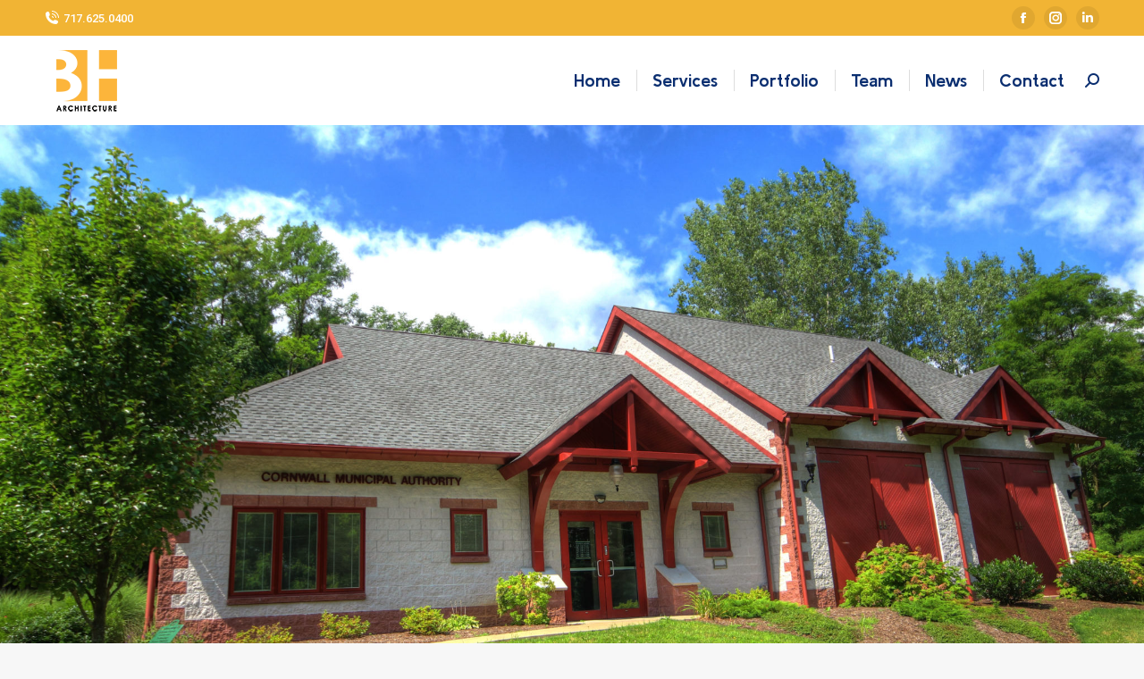

--- FILE ---
content_type: text/css; charset=UTF-8
request_url: https://beershoffman.com/wp-content/uploads/siteorigin-widgets/sow-button-atom-a6cfd5e7c800.css?ver=6.9
body_size: -13
content:
@media (max-width: 780px) {
  .so-widget-sow-button-atom-a6cfd5e7c800 .ow-button-base.ow-button-align-center {
    text-align: center;
  }
  .so-widget-sow-button-atom-a6cfd5e7c800 .ow-button-base.ow-button-align-center.ow-button-align-justify .sowb-button {
    display: inline-block;
  }
}
.so-widget-sow-button-atom-a6cfd5e7c800 .ow-button-base .sowb-button {
  -webkit-box-shadow: inset 0 1px 0 rgba(255,255,255,0.2), 0 1px 2px rgba(0,0,0,0.065);
  -moz-box-shadow: inset 0 1px 0 rgba(255,255,255,0.2), 0 1px 2px rgba(0,0,0,0.065);
  box-shadow: inset 0 1px 0 rgba(255,255,255,0.2), 0 1px 2px rgba(0,0,0,0.065);
  -ms-box-sizing: border-box;
  -moz-box-sizing: border-box;
  -webkit-box-sizing: border-box;
  box-sizing: border-box;
  background: #2f4659;
  background: -webkit-gradient(linear, left bottom, left top, color-stop(0, #1d2c38), color-stop(1, #2f4659));
  background: -ms-linear-gradient(bottom, #1d2c38, #2f4659);
  background: -moz-linear-gradient(center bottom, #1d2c38 0%, #2f4659 100%);
  background: -o-linear-gradient(#2f4659, #1d2c38);
  filter: progid:DXImageTransform.Microsoft.gradient(startColorstr='#2f4659', endColorstr='#1d2c38', GradientType=0);
  -webkit-border-radius: 0.5;
  -moz-border-radius: 0.5;
  border-radius: 0.5;
  border-color: #18242e #151f27 #0f171d #151f27;
  border: 1px solid;
  color: #ffffff !important;
  font-size: 1;
  
  padding-block: 1;
  text-shadow: 0 1px 0 rgba(0, 0, 0, 0.05);
  padding-inline: 2;
}
.so-widget-sow-button-atom-a6cfd5e7c800 .ow-button-base .sowb-button.ow-button-hover:active,
.so-widget-sow-button-atom-a6cfd5e7c800 .ow-button-base .sowb-button.ow-button-hover:hover {
  background: #f2b83e;
  background: -webkit-gradient(linear, left bottom, left top, color-stop(0, #eca510), color-stop(1, #f2b83e));
  background: -ms-linear-gradient(bottom, #eca510, #f2b83e);
  background: -moz-linear-gradient(center bottom, #eca510 0%, #f2b83e 100%);
  background: -o-linear-gradient(#f2b83e, #eca510);
  filter: progid:DXImageTransform.Microsoft.gradient(startColorstr='#f2b83e', endColorstr='#eca510', GradientType=0);
  border-color: #f2bb47 #f2b83e #f1b22f #f2b83e;
  color: #2f4659 !important;
}